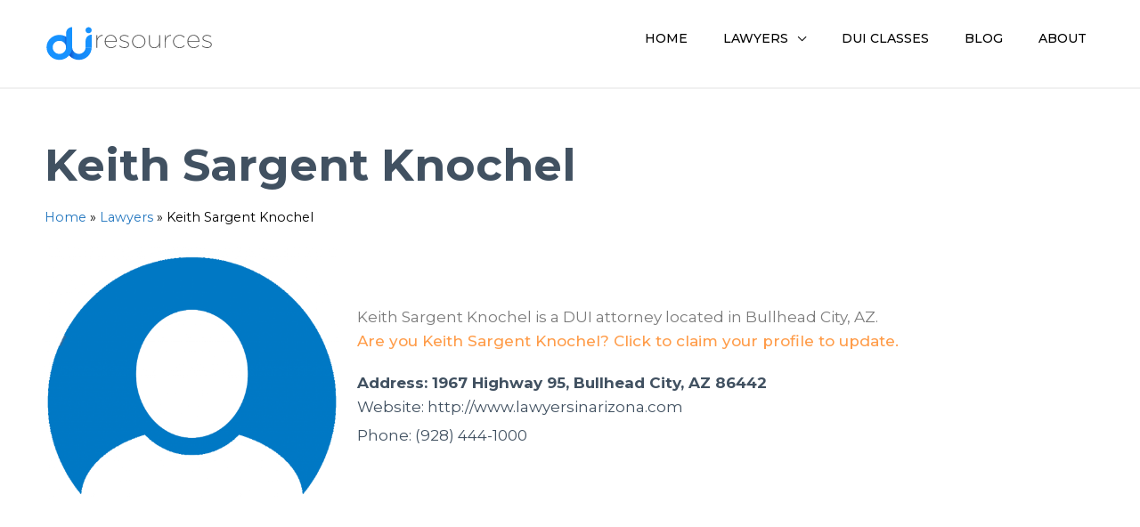

--- FILE ---
content_type: text/html; charset=utf-8
request_url: https://www.google.com/recaptcha/api2/aframe
body_size: 268
content:
<!DOCTYPE HTML><html><head><meta http-equiv="content-type" content="text/html; charset=UTF-8"></head><body><script nonce="br58538VKPkxCY-iatyVqQ">/** Anti-fraud and anti-abuse applications only. See google.com/recaptcha */ try{var clients={'sodar':'https://pagead2.googlesyndication.com/pagead/sodar?'};window.addEventListener("message",function(a){try{if(a.source===window.parent){var b=JSON.parse(a.data);var c=clients[b['id']];if(c){var d=document.createElement('img');d.src=c+b['params']+'&rc='+(localStorage.getItem("rc::a")?sessionStorage.getItem("rc::b"):"");window.document.body.appendChild(d);sessionStorage.setItem("rc::e",parseInt(sessionStorage.getItem("rc::e")||0)+1);localStorage.setItem("rc::h",'1769980840859');}}}catch(b){}});window.parent.postMessage("_grecaptcha_ready", "*");}catch(b){}</script></body></html>

--- FILE ---
content_type: text/css
request_url: https://duiresources.net/wp-content/uploads/elementor/css/post-2783.css?ver=1662832998
body_size: 284
content:
.elementor-2783 .elementor-element.elementor-element-084cf93 > .elementor-widget-wrap > .elementor-widget:not(.elementor-widget__width-auto):not(.elementor-widget__width-initial):not(:last-child):not(.elementor-absolute){margin-bottom:0px;}.elementor-2783 .elementor-element.elementor-element-c4efd6a .elementor-heading-title{font-family:"Montserrat";font-size:25px;font-weight:700;}.elementor-2783 .elementor-element.elementor-element-c4efd6a{width:auto;max-width:auto;}.elementor-2783 .elementor-element.elementor-element-11b5ef9{font-family:"Montserrat";font-size:17px;font-weight:400;}.elementor-2783 .elementor-element.elementor-element-4c3b38b.elementor-column > .elementor-widget-wrap{justify-content:center;}.elementor-2783 .elementor-element.elementor-element-e4ea844{--icon-box-icon-margin:15px;width:auto;max-width:auto;}.elementor-2783 .elementor-element.elementor-element-e4ea844 .elementor-icon{font-size:17px;}.elementor-2783 .elementor-element.elementor-element-e4ea844 .elementor-icon-box-title, .elementor-2783 .elementor-element.elementor-element-e4ea844 .elementor-icon-box-title a{font-family:"Montserrat";font-size:16px;font-weight:400;}.elementor-2783 .elementor-element.elementor-element-716da45.elementor-column > .elementor-widget-wrap{justify-content:center;}.elementor-2783 .elementor-element.elementor-element-7847c3a{--icon-box-icon-margin:15px;width:auto;max-width:auto;}.elementor-2783 .elementor-element.elementor-element-7847c3a .elementor-icon{font-size:17px;}.elementor-2783 .elementor-element.elementor-element-7847c3a .elementor-icon-box-title, .elementor-2783 .elementor-element.elementor-element-7847c3a .elementor-icon-box-title a{font-family:"Montserrat";font-size:16px;font-weight:400;}.elementor-2783 .elementor-element.elementor-element-65c7b70{--divider-border-style:solid;--divider-color:#000;--divider-border-width:1px;}.elementor-2783 .elementor-element.elementor-element-65c7b70 .elementor-divider-separator{width:100%;margin:0 auto;margin-center:0;}.elementor-2783 .elementor-element.elementor-element-65c7b70 .elementor-divider{text-align:center;padding-top:15px;padding-bottom:15px;}.elementor-2783 .elementor-element.elementor-element-65c7b70 > .elementor-widget-container{padding:2em 0em 0em 0em;}@media(max-width:767px){.elementor-2783 .elementor-element.elementor-element-e4ea844{width:100%;max-width:100%;}.elementor-2783 .elementor-element.elementor-element-7847c3a{width:100%;max-width:100%;}}@media(min-width:768px){.elementor-2783 .elementor-element.elementor-element-084cf93{width:67.808%;}.elementor-2783 .elementor-element.elementor-element-fea046c{width:32.149%;}}/* Start custom CSS for section, class: .elementor-element-a34dc58 */.profile-contact .elementor-container {
    justify-content: center;
}/* End custom CSS */

--- FILE ---
content_type: text/css
request_url: https://duiresources.net/wp-content/uploads/elementor/css/post-11367.css?ver=1706153841
body_size: 3
content:
.elementor-11367 .elementor-element.elementor-element-2390eca{padding:3em 3em 3em 3em;}.elementor-11367 .elementor-element.elementor-element-3f396e7{text-align:center;}.elementor-11367 .elementor-element.elementor-element-3f396e7 .elementor-heading-title{font-family:"Montserrat";font-size:2.5em;font-weight:700;}.elementor-11367 .elementor-element.elementor-element-31e4ab6{--divider-border-style:solid;--divider-color:#000;--divider-border-width:1px;}.elementor-11367 .elementor-element.elementor-element-31e4ab6 .elementor-divider-separator{width:100%;}.elementor-11367 .elementor-element.elementor-element-31e4ab6 .elementor-divider{padding-top:0px;padding-bottom:0px;}#elementor-popup-modal-11367 .dialog-message{width:824px;height:auto;}#elementor-popup-modal-11367{justify-content:center;align-items:center;pointer-events:all;background-color:rgba(0,0,0,.8);}#elementor-popup-modal-11367 .dialog-close-button{display:flex;}#elementor-popup-modal-11367 .dialog-widget-content{box-shadow:2px 8px 23px 3px rgba(0,0,0,0.2);}

--- FILE ---
content_type: image/svg+xml
request_url: https://duiresources.net/wp-content/uploads/2020/06/dui-resources-logo-white.svg
body_size: 2885
content:
<?xml version="1.0" encoding="UTF-8" standalone="no"?>
<!DOCTYPE svg PUBLIC "-//W3C//DTD SVG 1.1//EN" "http://www.w3.org/Graphics/SVG/1.1/DTD/svg11.dtd">
<svg width="100%" height="100%" viewBox="0 0 6449 1299" version="1.1" xmlns="http://www.w3.org/2000/svg" xmlns:xlink="http://www.w3.org/1999/xlink" xml:space="preserve" xmlns:serif="http://www.serif.com/" style="fill-rule:evenodd;clip-rule:evenodd;stroke-linejoin:round;stroke-miterlimit:2;">
    <g transform="matrix(4.06667,0,0,4.06667,-689.422,-829.387)">
        <path d="M611.442,400L611.442,279.996C579.881,279.996 554.297,305.58 554.297,337.141L554.297,400C554.297,400.309 554.278,400.613 554.274,400.921L611.431,400.921C611.433,400.613 611.442,400.308 611.442,400Z" style="fill:rgb(22,146,255);fill-rule:nonzero;"/>
    </g>
    <g transform="matrix(4.06667,0,0,4.06667,-689.422,-831.339)">
        <path d="M554.274,400.921C553.789,435.039 526.507,462.41 492.272,462.854C457.173,463.309 428.578,434.994 428.578,400L371.433,400C371.433,466.404 425.647,520.384 492.138,520.002C558.049,519.625 610.94,466.713 611.431,400.921L554.274,400.921Z" style="fill:url(#_Linear1);"/>
    </g>
    <g transform="matrix(4.06667,0,0,4.06667,-689.422,-830.363)">
        <path d="M308.563,281.837C242.392,281.837 188.558,334.337 188.558,400L245.703,400C245.703,365.55 273.846,338.543 308.563,338.543C343.279,338.543 371.433,365.55 371.433,400L428.578,400C428.578,334.337 374.733,281.837 308.563,281.837Z" style="fill:url(#_Linear2);"/>
    </g>
    <g transform="matrix(4.06667,0,0,4.06667,-689.422,-829.387)">
        <path d="M553.688,237.137C553.688,253.086 566.617,266.014 582.565,266.014C598.513,266.014 611.442,253.086 611.442,237.137C611.442,221.189 598.513,208.26 582.565,208.26C566.617,208.26 553.688,221.189 553.688,237.137Z" style="fill:rgb(22,146,255);fill-rule:nonzero;"/>
    </g>
    <g transform="matrix(4.06667,0,0,4.06667,-689.422,-831.339)">
        <path d="M428.567,208.26C397.007,208.26 371.422,233.845 371.422,265.405L371.433,400C371.433,434.45 343.279,463.298 308.563,463.298C273.846,463.298 245.703,434.45 245.703,400L188.558,400C188.558,465.663 242.392,520.005 308.563,520.005C374.733,520.005 428.578,465.663 428.578,400L428.567,208.26Z" style="fill:rgb(22,146,255);fill-rule:nonzero;"/>
    </g>
    <g transform="matrix(19.4045,0,0,19.4045,-80702.1,-84187.2)">
        <g transform="matrix(50,0,0,50,4256.19,4380.6)">
            <path d="M0.093,-0.504L0.125,-0.504L0.125,-0.35C0.132,-0.371 0.143,-0.392 0.156,-0.412C0.169,-0.432 0.185,-0.45 0.203,-0.465C0.221,-0.48 0.242,-0.493 0.265,-0.502C0.288,-0.511 0.312,-0.515 0.339,-0.514L0.339,-0.481L0.334,-0.481C0.303,-0.481 0.275,-0.474 0.25,-0.461C0.224,-0.447 0.202,-0.429 0.184,-0.407C0.165,-0.384 0.151,-0.358 0.141,-0.329C0.13,-0.3 0.125,-0.27 0.125,-0.239L0.125,0L0.093,0L0.093,-0.504Z" style="fill:white;fill-rule:nonzero;"/>
        </g>
        <g transform="matrix(50,0,0,50,4274.24,4380.6)">
            <path d="M0.495,-0.269C0.494,-0.296 0.489,-0.323 0.48,-0.349C0.471,-0.375 0.458,-0.398 0.442,-0.419C0.425,-0.439 0.405,-0.455 0.381,-0.468C0.356,-0.48 0.328,-0.486 0.297,-0.486C0.268,-0.486 0.242,-0.481 0.218,-0.47C0.193,-0.459 0.172,-0.443 0.154,-0.424C0.136,-0.405 0.122,-0.382 0.111,-0.355C0.1,-0.328 0.094,-0.3 0.093,-0.269L0.495,-0.269ZM0.308,0.012C0.274,0.012 0.242,0.006 0.212,-0.007C0.181,-0.019 0.155,-0.037 0.132,-0.06C0.109,-0.083 0.091,-0.11 0.078,-0.143C0.065,-0.176 0.058,-0.212 0.058,-0.252L0.058,-0.254C0.058,-0.291 0.064,-0.325 0.076,-0.357C0.088,-0.389 0.105,-0.417 0.127,-0.441C0.148,-0.464 0.174,-0.483 0.203,-0.496C0.232,-0.509 0.264,-0.516 0.299,-0.516C0.337,-0.516 0.37,-0.509 0.399,-0.494C0.428,-0.478 0.452,-0.459 0.472,-0.434C0.491,-0.409 0.506,-0.381 0.516,-0.35C0.525,-0.318 0.53,-0.285 0.53,-0.251L0.53,-0.24L0.093,-0.24C0.094,-0.206 0.101,-0.175 0.114,-0.148C0.126,-0.12 0.142,-0.096 0.161,-0.078C0.18,-0.058 0.203,-0.044 0.229,-0.034C0.254,-0.023 0.281,-0.018 0.309,-0.018C0.348,-0.018 0.383,-0.027 0.414,-0.045C0.445,-0.063 0.47,-0.085 0.49,-0.111L0.514,-0.092C0.491,-0.062 0.462,-0.037 0.428,-0.018C0.394,0.002 0.354,0.012 0.308,0.012Z" style="fill:white;fill-rule:nonzero;"/>
        </g>
        <g transform="matrix(50,0,0,50,4303.39,4380.6)">
            <path d="M0.251,0.009C0.215,0.009 0.179,0.003 0.143,-0.011C0.106,-0.023 0.074,-0.042 0.046,-0.065L0.065,-0.09C0.093,-0.068 0.123,-0.051 0.156,-0.039C0.188,-0.027 0.22,-0.021 0.253,-0.021C0.273,-0.021 0.292,-0.024 0.31,-0.029C0.327,-0.034 0.343,-0.041 0.356,-0.05C0.369,-0.059 0.379,-0.071 0.386,-0.084C0.393,-0.097 0.397,-0.111 0.397,-0.126L0.397,-0.128C0.397,-0.146 0.393,-0.161 0.384,-0.173C0.375,-0.185 0.364,-0.195 0.35,-0.204C0.335,-0.212 0.319,-0.219 0.301,-0.225C0.282,-0.231 0.263,-0.237 0.244,-0.242C0.221,-0.249 0.198,-0.256 0.177,-0.263C0.156,-0.27 0.137,-0.279 0.121,-0.289C0.105,-0.299 0.092,-0.311 0.083,-0.326C0.074,-0.34 0.069,-0.358 0.069,-0.379L0.069,-0.381C0.069,-0.4 0.073,-0.417 0.082,-0.433C0.09,-0.449 0.101,-0.463 0.117,-0.475C0.132,-0.487 0.15,-0.496 0.171,-0.503C0.192,-0.51 0.215,-0.513 0.241,-0.513C0.27,-0.513 0.301,-0.508 0.332,-0.499C0.363,-0.489 0.391,-0.475 0.418,-0.457L0.4,-0.43C0.376,-0.447 0.35,-0.46 0.322,-0.47C0.294,-0.478 0.267,-0.483 0.24,-0.483C0.198,-0.483 0.165,-0.474 0.14,-0.455C0.115,-0.436 0.102,-0.412 0.102,-0.384L0.102,-0.382C0.102,-0.366 0.106,-0.353 0.115,-0.342C0.123,-0.331 0.134,-0.321 0.148,-0.313C0.162,-0.304 0.178,-0.297 0.197,-0.291C0.215,-0.285 0.234,-0.279 0.255,-0.273C0.278,-0.267 0.3,-0.26 0.321,-0.253C0.342,-0.246 0.361,-0.237 0.377,-0.226C0.393,-0.215 0.406,-0.202 0.416,-0.187C0.425,-0.172 0.43,-0.153 0.43,-0.131L0.43,-0.129C0.43,-0.108 0.425,-0.09 0.416,-0.073C0.407,-0.055 0.394,-0.041 0.378,-0.029C0.362,-0.017 0.343,-0.008 0.322,-0.001C0.3,0.006 0.276,0.009 0.251,0.009Z" style="fill:white;fill-rule:nonzero;"/>
        </g>
        <g transform="matrix(50,0,0,50,4328.04,4380.6)">
            <path d="M0.319,-0.018C0.352,-0.018 0.383,-0.024 0.411,-0.037C0.438,-0.049 0.462,-0.066 0.482,-0.087C0.502,-0.108 0.518,-0.133 0.529,-0.161C0.54,-0.189 0.545,-0.219 0.545,-0.251L0.545,-0.253C0.545,-0.285 0.539,-0.315 0.528,-0.343C0.517,-0.371 0.501,-0.396 0.481,-0.417C0.46,-0.438 0.436,-0.455 0.408,-0.468C0.38,-0.48 0.35,-0.486 0.317,-0.486C0.284,-0.486 0.253,-0.48 0.226,-0.468C0.198,-0.455 0.174,-0.438 0.155,-0.417C0.135,-0.396 0.119,-0.371 0.109,-0.343C0.097,-0.315 0.092,-0.285 0.092,-0.253L0.092,-0.251C0.092,-0.219 0.098,-0.189 0.109,-0.161C0.12,-0.133 0.136,-0.108 0.157,-0.087C0.177,-0.066 0.201,-0.049 0.229,-0.037C0.256,-0.024 0.286,-0.018 0.319,-0.018ZM0.318,0.012C0.279,0.012 0.244,0.005 0.212,-0.009C0.18,-0.023 0.153,-0.042 0.13,-0.066C0.107,-0.09 0.089,-0.118 0.076,-0.15C0.063,-0.181 0.057,-0.215 0.057,-0.25L0.057,-0.252C0.057,-0.287 0.063,-0.321 0.076,-0.353C0.089,-0.385 0.107,-0.413 0.13,-0.437C0.153,-0.461 0.18,-0.48 0.213,-0.495C0.245,-0.509 0.28,-0.516 0.319,-0.516C0.358,-0.516 0.393,-0.509 0.425,-0.495C0.456,-0.481 0.484,-0.462 0.507,-0.438C0.53,-0.414 0.547,-0.386 0.56,-0.355C0.573,-0.323 0.579,-0.289 0.579,-0.254L0.579,-0.252C0.579,-0.217 0.573,-0.183 0.56,-0.151C0.547,-0.119 0.53,-0.091 0.507,-0.067C0.484,-0.043 0.456,-0.024 0.424,-0.01C0.392,0.005 0.357,0.012 0.318,0.012Z" style="fill:white;fill-rule:nonzero;"/>
        </g>
        <g transform="matrix(50,0,0,50,4359.84,4380.6)">
            <path d="M0.291,0.012C0.258,0.012 0.228,0.007 0.203,-0.004C0.177,-0.015 0.155,-0.03 0.138,-0.05C0.12,-0.069 0.106,-0.093 0.097,-0.12C0.088,-0.147 0.083,-0.176 0.083,-0.209L0.083,-0.504L0.115,-0.504L0.115,-0.214C0.115,-0.155 0.13,-0.108 0.161,-0.072C0.192,-0.036 0.236,-0.018 0.295,-0.018C0.322,-0.018 0.347,-0.023 0.37,-0.034C0.393,-0.044 0.413,-0.058 0.43,-0.076C0.447,-0.094 0.46,-0.115 0.47,-0.14C0.48,-0.165 0.485,-0.191 0.485,-0.22L0.485,-0.504L0.517,-0.504L0.517,0L0.485,0L0.485,-0.12C0.479,-0.105 0.471,-0.089 0.46,-0.074C0.449,-0.059 0.436,-0.045 0.42,-0.032C0.404,-0.019 0.385,-0.008 0.364,0C0.342,0.008 0.318,0.012 0.291,0.012Z" style="fill:white;fill-rule:nonzero;"/>
        </g>
        <g transform="matrix(50,0,0,50,4390.34,4380.6)">
            <path d="M0.093,-0.504L0.125,-0.504L0.125,-0.35C0.132,-0.371 0.143,-0.392 0.156,-0.412C0.169,-0.432 0.185,-0.45 0.203,-0.465C0.221,-0.48 0.242,-0.493 0.265,-0.502C0.288,-0.511 0.312,-0.515 0.339,-0.514L0.339,-0.481L0.334,-0.481C0.303,-0.481 0.275,-0.474 0.25,-0.461C0.224,-0.447 0.202,-0.429 0.184,-0.407C0.165,-0.384 0.151,-0.358 0.141,-0.329C0.13,-0.3 0.125,-0.27 0.125,-0.239L0.125,0L0.093,0L0.093,-0.504Z" style="fill:white;fill-rule:nonzero;"/>
        </g>
        <g transform="matrix(50,0,0,50,4408.39,4380.6)">
            <path d="M0.315,0.012C0.279,0.012 0.245,0.005 0.214,-0.009C0.183,-0.023 0.156,-0.042 0.133,-0.066C0.11,-0.09 0.091,-0.118 0.078,-0.15C0.065,-0.181 0.058,-0.215 0.058,-0.251L0.058,-0.253C0.058,-0.288 0.065,-0.322 0.078,-0.354C0.091,-0.386 0.11,-0.414 0.133,-0.438C0.156,-0.462 0.183,-0.481 0.214,-0.495C0.245,-0.509 0.279,-0.516 0.316,-0.516C0.339,-0.516 0.361,-0.514 0.38,-0.509C0.399,-0.503 0.417,-0.497 0.433,-0.489C0.449,-0.48 0.464,-0.47 0.478,-0.459C0.492,-0.448 0.505,-0.436 0.517,-0.423L0.494,-0.4C0.472,-0.423 0.447,-0.444 0.418,-0.461C0.389,-0.478 0.355,-0.486 0.315,-0.486C0.283,-0.486 0.254,-0.48 0.227,-0.468C0.2,-0.455 0.176,-0.439 0.156,-0.418C0.136,-0.397 0.12,-0.372 0.109,-0.344C0.098,-0.316 0.092,-0.286 0.092,-0.254L0.092,-0.252C0.092,-0.22 0.098,-0.19 0.11,-0.162C0.121,-0.133 0.137,-0.108 0.158,-0.087C0.178,-0.066 0.202,-0.049 0.229,-0.037C0.256,-0.024 0.286,-0.018 0.317,-0.018C0.357,-0.018 0.392,-0.027 0.421,-0.045C0.45,-0.062 0.476,-0.083 0.498,-0.108L0.521,-0.088C0.496,-0.059 0.468,-0.035 0.435,-0.017C0.402,0.003 0.362,0.012 0.315,0.012Z" style="fill:white;fill-rule:nonzero;"/>
        </g>
        <g transform="matrix(50,0,0,50,4436.64,4380.6)">
            <path d="M0.495,-0.269C0.494,-0.296 0.489,-0.323 0.48,-0.349C0.471,-0.375 0.458,-0.398 0.442,-0.419C0.425,-0.439 0.405,-0.455 0.381,-0.468C0.356,-0.48 0.328,-0.486 0.297,-0.486C0.268,-0.486 0.242,-0.481 0.218,-0.47C0.193,-0.459 0.172,-0.443 0.154,-0.424C0.136,-0.405 0.122,-0.382 0.111,-0.355C0.1,-0.328 0.094,-0.3 0.093,-0.269L0.495,-0.269ZM0.308,0.012C0.274,0.012 0.242,0.006 0.212,-0.007C0.181,-0.019 0.155,-0.037 0.132,-0.06C0.109,-0.083 0.091,-0.11 0.078,-0.143C0.065,-0.176 0.058,-0.212 0.058,-0.252L0.058,-0.254C0.058,-0.291 0.064,-0.325 0.076,-0.357C0.088,-0.389 0.105,-0.417 0.127,-0.441C0.148,-0.464 0.174,-0.483 0.203,-0.496C0.232,-0.509 0.264,-0.516 0.299,-0.516C0.337,-0.516 0.37,-0.509 0.399,-0.494C0.428,-0.478 0.452,-0.459 0.472,-0.434C0.491,-0.409 0.506,-0.381 0.516,-0.35C0.525,-0.318 0.53,-0.285 0.53,-0.251L0.53,-0.24L0.093,-0.24C0.094,-0.206 0.101,-0.175 0.114,-0.148C0.126,-0.12 0.142,-0.096 0.161,-0.078C0.18,-0.058 0.203,-0.044 0.229,-0.034C0.254,-0.023 0.281,-0.018 0.309,-0.018C0.348,-0.018 0.383,-0.027 0.414,-0.045C0.445,-0.063 0.47,-0.085 0.49,-0.111L0.514,-0.092C0.491,-0.062 0.462,-0.037 0.428,-0.018C0.394,0.002 0.354,0.012 0.308,0.012Z" style="fill:white;fill-rule:nonzero;"/>
        </g>
        <g transform="matrix(50,0,0,50,4465.79,4380.6)">
            <path d="M0.251,0.009C0.215,0.009 0.179,0.003 0.143,-0.011C0.106,-0.023 0.074,-0.042 0.046,-0.065L0.065,-0.09C0.093,-0.068 0.123,-0.051 0.156,-0.039C0.188,-0.027 0.22,-0.021 0.253,-0.021C0.273,-0.021 0.292,-0.024 0.31,-0.029C0.327,-0.034 0.343,-0.041 0.356,-0.05C0.369,-0.059 0.379,-0.071 0.386,-0.084C0.393,-0.097 0.397,-0.111 0.397,-0.126L0.397,-0.128C0.397,-0.146 0.393,-0.161 0.384,-0.173C0.375,-0.185 0.364,-0.195 0.35,-0.204C0.335,-0.212 0.319,-0.219 0.301,-0.225C0.282,-0.231 0.263,-0.237 0.244,-0.242C0.221,-0.249 0.198,-0.256 0.177,-0.263C0.156,-0.27 0.137,-0.279 0.121,-0.289C0.105,-0.299 0.092,-0.311 0.083,-0.326C0.074,-0.34 0.069,-0.358 0.069,-0.379L0.069,-0.381C0.069,-0.4 0.073,-0.417 0.082,-0.433C0.09,-0.449 0.101,-0.463 0.117,-0.475C0.132,-0.487 0.15,-0.496 0.171,-0.503C0.192,-0.51 0.215,-0.513 0.241,-0.513C0.27,-0.513 0.301,-0.508 0.332,-0.499C0.363,-0.489 0.391,-0.475 0.418,-0.457L0.4,-0.43C0.376,-0.447 0.35,-0.46 0.322,-0.47C0.294,-0.478 0.267,-0.483 0.24,-0.483C0.198,-0.483 0.165,-0.474 0.14,-0.455C0.115,-0.436 0.102,-0.412 0.102,-0.384L0.102,-0.382C0.102,-0.366 0.106,-0.353 0.115,-0.342C0.123,-0.331 0.134,-0.321 0.148,-0.313C0.162,-0.304 0.178,-0.297 0.197,-0.291C0.215,-0.285 0.234,-0.279 0.255,-0.273C0.278,-0.267 0.3,-0.26 0.321,-0.253C0.342,-0.246 0.361,-0.237 0.377,-0.226C0.393,-0.215 0.406,-0.202 0.416,-0.187C0.425,-0.172 0.43,-0.153 0.43,-0.131L0.43,-0.129C0.43,-0.108 0.425,-0.09 0.416,-0.073C0.407,-0.055 0.394,-0.041 0.378,-0.029C0.362,-0.017 0.343,-0.008 0.322,-0.001C0.3,0.006 0.276,0.009 0.251,0.009Z" style="fill:white;fill-rule:nonzero;"/>
        </g>
    </g>
    <defs>
        <linearGradient id="_Linear1" x1="0" y1="0" x2="1" y2="0" gradientUnits="userSpaceOnUse" gradientTransform="matrix(239.998,0,0,239.998,371.433,460.002)"><stop offset="0" style="stop-color:rgb(15,21,149);stop-opacity:1"/><stop offset="0.15" style="stop-color:rgb(18,81,200);stop-opacity:1"/><stop offset="0.33" style="stop-color:rgb(21,129,241);stop-opacity:1"/><stop offset="1" style="stop-color:rgb(22,146,255);stop-opacity:1"/></linearGradient>
        <linearGradient id="_Linear2" x1="0" y1="0" x2="1" y2="0" gradientUnits="userSpaceOnUse" gradientTransform="matrix(53.2332,0,0,53.2332,325.625,340.918)"><stop offset="0" style="stop-color:rgb(22,146,255);stop-opacity:1"/><stop offset="0.67" style="stop-color:rgb(21,129,241);stop-opacity:1"/><stop offset="0.85" style="stop-color:rgb(18,81,200);stop-opacity:1"/><stop offset="1" style="stop-color:rgb(15,21,149);stop-opacity:1"/></linearGradient>
    </defs>
</svg>
